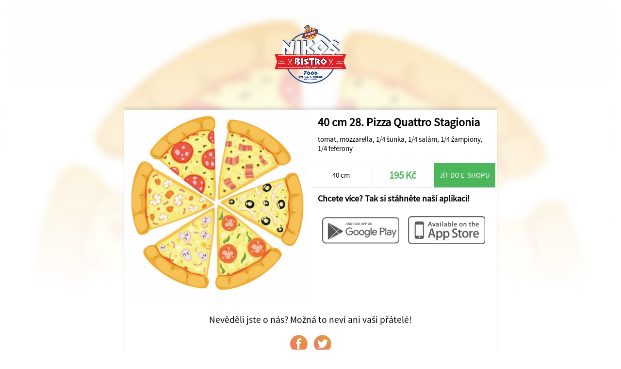

--- FILE ---
content_type: text/html; charset=UTF-8
request_url: https://www.bistronikos.cz/share/257/Bistro+Nikos/83862/40+cm-28.+Pizza+Quattro+Stagionia
body_size: 1145
content:
<!DOCTYPE html>
<html>
<head>
	<title>Bistro Nikos</title>
	<meta http-equiv="content-type" content="text/html;charset=utf-8" />
	<meta name="viewport" content="width=device-width, initial-scale=1.0, user-scalable=no">
	
	<link rel="stylesheet" type="text/css" href="/ui/app/a202311/css/templates/default/app.css" />
	<link rel="stylesheet" type="text/css" href="/ui/app/a202311/css/templates/default/base_theme.css" />
	<link rel="stylesheet" type="text/css" href="/user-data/factories/257/style_diff.css" />
	
	<link rel="shortcut icon" href="/user-data/factories/257/imgs/favicon.ico">
	<link rel="shortcut icon" href="/user-data/factories/257/imgs/favicon.ico" type="/x-icon image" />
			
	<meta property="og:image:width" content="1024" />
	<meta property="og:image:height" content="1024" />
	<meta property="og:image" content="https://cdn.objedname.eu/user-data/factories/257/imgs/items/61978.png" />
	<meta property="og:title" content="40 cm 28. Pizza Quattro Stagionia" />
	<meta property="og:description" content="tomat, mozzarella, 1/4 šunka, 1/4 salám, 1/4 žampiony, 1/4 feferony" />
	<meta property="og:type" content="website" />
	<meta property="og:url" content="https://objedname.eu/share/257/Bistro+Nikos/83862/40+cm-28.+Pizza+Quattro+Stagionia" />
</head>
	
<style>

	body {
		background-color: #FFFFFF;
	}
	
</style>

<body>
	
	<div class="item-bg-image">
		<img src="https://cdn.objedname.eu/user-data/factories/257/imgs/items/61978.png" title="40 cm 28. Pizza Quattro Stagionia" />
	</div>
	<div class="company-logo">
		<img src="https://cdn.objedname.eu/user-data/factories/257/imgs/logo/logo_hor_color.png" width="100%" title="Bistro Nikos" />
	</div>
	<div class="item-social">
		<div class="item-content">
			<div class="item-photo-content" style="background-image: url('https://cdn.objedname.eu/user-data/factories/257/imgs/items/61978.png');">
				<div class="stickers-content">
											
					
											
										
										
										
						
					
									</div>
			</div>
			<div class="item-title">
				<h4>40 cm 28. Pizza Quattro Stagionia</h4>
				<div class="item-info-desc">
					<p>tomat, mozzarella, 1/4 šunka, 1/4 salám, 1/4 žampiony, 1/4 feferony</p>
				</div>
			</div>
			<div class="item-info-panel">
				<div class="item-info-btn">
					40 cm				</div>
				<div class="item-info-btn inked">
					<h4>195 Kč</h4>
				</div>
									<a href="https://www.bistronikos.cz/#home" class="item-eshop-btn">Jít do e-shopu</a>
									<div class="cleaner"></div>
			</div>
			<div class="item-qr-box">
				<div class="item-qr-title"><h4>Chcete více? Tak si stáhněte naší aplikaci!</h4></div>
				<div class="item-qr item-qr-m25">
					<a href="https://play.google.com/store/apps/details?id=com.objedname.pizzakebabraffaelo"><img src="/ui/system/icons/gray/google_play.png" title="Stáhnout na GooglePlay" /></a>
				</div>
				<div class="item-qr item-qr-m25">
					<a href="https://apps.apple.com/us/app/pizza-a-kebab-raffaelo/id1594352285"><img src="/ui/system/icons/gray/app_store.png" title="Stáhnout na AppStore" /></a>
				</div>
				<div class="cleaner"></div>				
			</div>
		</div>
		
		<div class="cleaner"></div>
		
		<div class="social-box">
			<span>Nevěděli jste o nás? Možná to neví ani vaši přátelé!</span>
			<a target="_blank" href="https://www.facebook.com/sharer/sharer.php?u=https://objedname.eu/share/257/Bistro+Nikos/83862/40+cm-28.+Pizza+Quattro+Stagionia" class="social-btn"><div class="social-btn-img facebook-icon"></div></a>
			<a target="_blank" href="https://twitter.com/intent/tweet?source=https://objedname.eu/share/257/Bistro+Nikos/83862/40+cm-28.+Pizza+Quattro+Stagionia&amp;text=https://objedname.eu/share/257/Bistro+Nikos/83862/40+cm-28.+Pizza+Quattro+Stagionia" class="social-btn"><div class="social-btn-img twitter-icon"></div></a>
		</div>
		
	</div>
</body>

</html>


--- FILE ---
content_type: text/css
request_url: https://www.bistronikos.cz/ui/app/a202311/css/templates/default/base_theme.css
body_size: 7081
content:
/* CSS Document */
/*
Atlantis
╔═══╦╗░░░░░░░╔╗░░░░░░░░░░░░╔═══╦═══╦═══╗
║╔═╗║║░╔╗░░░░║║░░░░░░░░░░░░║╔═╗║╔═╗║╔═╗║
║║░║║╚═╬╬══╦═╝╠═╗╔══╦╗╔╦══╗║║░╚╣╚══╣╚══╗
║║░║║╔╗╠╣║═╣╔╗║╔╗╣╔╗║╚╝║║═╣║║░╔╬══╗╠══╗║
║╚═╝║╚╝║║║═╣╚╝║║║║╔╗║║║║║═╣║╚═╝║╚═╝║╚═╝║
╚═══╩══╣╠══╩══╩╝╚╩╝╚╩╩╩╩══╝╚═══╩═══╩═══╝
░░░░░░╔╝║░░░░░░░░░░░░░░░░░░░░░░░░░░░░░░░
░░░░░░╚═╝░░░░░░░░░░░░░░░░░░░░░░░░░░░░░░░

White = #FFFFFF
Dark White = #EAEAEA
Light Gray = #676767
Gray = #313030
Darker Gray = #2C2C2C
Dark Gray = #212121
Orange = #D9A239
Red = #B84C4C = (184,76,76)
Green = (75,183,90)
Green = #4BB75A
Blue = #52A5BB
Blue = (82,165,187)
Yellow = (167,183,70)
Black = (0,0,0);
Black = #000000;

Images
------
gray
green
red
blue
white

Other
------
Gradient = from: #F56E68 to: #DBA43B

*/

body {
	background-color: #EAEAEA;
}

/********************* INPUT STYLES ******************/
input, textarea, select {
	color: #676767;
	border-bottom: 1px solid rgba(0,0,0,0.1);
}
input:focus, textarea:focus, select:focus {
	outline: 0;
	border-bottom: 1px solid rgba(0,0,0,0.3);
}
input[type="submit"], input[type="button"] {
	color: #FFFFFF;
}
input[type="text"], input[type="password"], input[type="number"], input[type="email"], select, input[type="tel"], textarea, input[type="date"], input[type="time"] {
	background-color: transparent;
}
input:focus::-webkit-input-placeholder { color:transparent; } input:focus:-moz-placeholder { color:transparent; } /* FF 4-18 */ input:focus::-moz-placeholder { color:transparent; } /* FF 19+ */ input:focus:-ms-input-placeholder { color:transparent; } /* IE 10+ */
textarea:focus::-webkit-input-placeholder { color:transparent; } textarea:focus:-moz-placeholder { color:transparent; } /* FF 4-18 */ textarea:focus::-moz-placeholder { color:transparent; } /* FF 19+ */ textarea:focus:-ms-input-placeholder { color:transparent; } /* IE 10+ */
#timepicker {
    border-bottom: 1px solid rgba(0,0,0,0.1);
}

a {
	color: #D9A239;
}
a.btn-href, .btn {
	color: #FFFFFF;
}
.gradient-btn, label.tutorial-top.active, .swiper-pagination-bullet-active, .social-btn, .product-delete-btn, .review-content-reply, .review-user-img, li.menu-btn:hover, .swiper-pagination-bullet-active, .swiper-pagination-bullet:hover, .menu-content-logo, .reservation-selected, .js-cart-action-container button, .sticker-timed, .item-sale-date, footer, .cupons-btn {
	background-image: -webkit-linear-gradient(top, #F56E68, #DBA43B);
	background-image: -moz-linear-gradient(top, #F56E68, #DBA43B);
	background-image: -ms-linear-gradient(top, #F56E68, #DBA43B);
	background-image: -o-linear-gradient(top, #F56E68, #DBA43B);
	background-image: linear-gradient(to top right, #F56E68, #DBA43B);
}
.body-container {
	color: #676767;
}
button.menu-hide-btn {
	background-color: transparent;
	background-image: url('/ui/system/icons/white/delete.svg');
}
ul.menu {
	background-color: #313030;
}
.menu-content {
	color: #EAEAEA;
}
.menu-content-logo {
}
.menu-content-logo::after {
    background: -webkit-linear-gradient(rgba(0,0,0,0.0) 0%, rgba(0,0,0,0.6) 100%);
    background: linear-gradient(rgba(0,0,0,0.0) 0%, rgba(0,0,0,0.6) 100%);
}
button.toppanel-btn {
	background-image: url('/ui/system/icons/gray/menu_list.svg');
}
.toppanel, .multi-toppanel {
	background-color: rgba(255,255,255,0.9);
	border-bottom: 1px solid #EAEAEA;
}
/*IPHONE X and more display FIX*/
.toppanel::before {
	background-color: #FFFFFF;
}
li.menu-btn {
	border-left: 1vw solid #212121;
	color: #FFFFFF;
}
.menu-btn.selected {
	border-left: 1vw solid #D9A239;
	background-color: #2C2C2C;
}
.menu-btn.account {
}
.cookies-box {
	background-color: rgba(255,255,255,0.9);
}
.cookies-box label {
	color: #313030;
}
.cookies-box button {
	color: #FFFFFF;
}
.goog-te-gadget .goog-te-combo {
	color: #676767;
}
.food-type-button {
	border-right: 1px solid #EAEAEA;
	background-color: #FFFFFF;
}
.food-type-button.active {
	background-color: #EAEAEA;
}
.swiper-pagination-bullet {
	border: 0.5vw solid #FFFFFF;
}
.swiper-pagination-bullet-active {
}
.ingredient-type-cheese {
	background-image: url('/ui/system/icons/gray/cheese.svg');
}
.ingredient-type-meat {
	background-image: url('/ui/system/icons/gray/meat.svg');
}
.ingredient-type-vegetables {
	background-image: url('/ui/system/icons/gray/vegetable.svg');
}
.ingredient-type-others {
	background-image: url('/ui/system/icons/gray/attachments.svg');
}
.ingredient-type-fruits, .ingredient-type-fruit {
	background-image: url('/ui/system/icons/gray/fruits.svg');
}
.ingredient-type-spices {
	background-image: url('/ui/system/icons/gray/attachments.svg');
}
.ingredient-type-base, .ingredient-type-pizza-base {
	background-image: url('/ui/system/icons/gray/base.svg');
}
.ingredient-type-sauces {
	background-image: url('/ui/system/icons/gray/attachments.svg');
}
.ingredient-type-fish {
	background-image: url('/ui/system/icons/gray/fish.svg');
}

/*************************************************************** ICONS ********************************************************/

.arrow-left, .arrow-left-icon {
	background-image: url('/ui/system/icons/white/arrow_left.svg');
}
.arrow-right, .multiapp-link-btn {
	background-image: url('/ui/system/icons/white/arrow_right.svg');
}
.arrow-up, .arrow-up-icon {
	background-image: url('/ui/system/icons/white/arrow_up.svg');
}
.item-taste-btn-icon {
	background-image: url('/ui/system/icons/white/arrow_right.svg');
}
.arrow-up-type {
	background-image: url('/ui/system/icons/gray/arrow_bottom.svg');
}
.change-btn.arrow-up-icon, .change-btn.arrow-up, .extend-qantity-btn.arrow-up-icon {
	background-image: url('/ui/system/icons/green/arrow_up.svg');
}
.arrow-down, .arrow-down-icon {
	background-image: url('/ui/system/icons/white/arrow_bottom.svg');
}
.change-btn.arrow-down-icon, .change-btn.arrow-down, .extend-qantity-btn.arrow-down-icon {
	background-image: url('/ui/system/icons/red/arrow_bottom.svg');
}
.reservation-cal-arrow.arrow-down {
	background-image: url('/ui/system/icons/gray/arrow_bottom.svg');
}
.reservation-cal-arrow.arrow-up {
	background-image: url('/ui/system/icons/gray/arrow_up.svg');
}
.star-icon {
	background-image: url('/ui/system/icons/white/star.svg');
}
.heart-icon {
	background-image: url('/ui/system/icons/white/heart.svg');
}
.heart-icon.active {
	background-image: url('/ui/system/icons/white/heart_active.svg');
}
.favorite-item-btn.heart-icon {
	background-image: url('/ui/system/icons/gray/heart.svg');
}
.favorite-item-btn.heart-icon-active {
	background-image: url('/ui/system/icons/gray/heart_active.svg');
}
.photo-icon {
	background-image: url('/ui/system/icons/white/photo.svg');
}
.people-icon {
	background-image: url('/ui/system/icons/gray/training.svg');
}
.movie-icon {
	background-image: url('/ui/system/icons/white/movie.svg');
}
.pointer-icon {
	background-image: url('/ui/system/icons/white/pointer.svg');
}
.calendar-icon {
	background-image: url('/ui/system/icons/gray/calendar.svg');
}
.time-icon {
	background-image: url('/ui/system/icons/gray/time.svg');
}
input.pointer-icon {
	background-image: url('/ui/system/icons/gray/pointer.svg');
}
.customer-icon {
	background-image: url('/ui/system/icons/white/customer.svg');
}
.house-icon {
	background-image: url('/ui/system/icons/white/house.svg');
}
.multiapp-icon {
	background-image: url('/ui/system/icons/gray/pointer.svg');
}
.cart-icon {
	background-image: url('/ui/system/icons/white/cart.svg');
}
.offer-icon {
	background-image: url('/ui/system/icons/white/offer.svg');
}
.delete-icon {
	background-image: url('/ui/system/icons/white/delete.svg');
}
.facebook-icon {
	background-image: url('/ui/system/icons/white/facebook.svg');
}
.instagram-icon {
	background-image: url('/ui/system/icons/white/instagram.svg');
}
.twitter-icon {
	background-image: url('/ui/system/icons/white/twitter.svg');
}
.repeat-icon {
	background-image: url('/ui/system/icons/white/repeat_arrow.svg');
}
.magnify-icon, .item-buy-btn-icon {
	background-image: url('/ui/system/icons/white/magnify.svg');
}
.search-box .magnify-icon {
	background-image: url('/ui/system/icons/gray/magnify.svg');
}
.salad-icon {
	background-image: url('/ui/system/icons/white/salad.svg');
}
.wheat-icon {
	background-image: url('/ui/system/icons/white/wheat.svg');
}
.item-detail-label.wheat-icon {
	background-image: url('/ui/system/icons/gray/wheat.svg');
}
.menulist-icon {
	background-image: url('/ui/system/icons/white/menu_list.svg');
}
.all-icon {
	background-image: url('/ui/system/icons/white/food_all.svg');
}
.pizza-icon {
	background-image: url('/ui/system/icons/white/pizza.svg');
}
.pencil-icon {
	background-image: url('/ui/system/icons/gray/pencil.svg');
}
.item-info-btn select.pencil-icon {
	background-image: url('/ui/system/icons/gray/pencil.svg');
}
.package-icon {
	background-image: url('/ui/system/icons/white/package.svg');
}
.item-detail-label.package-icon {
	background-image: url('/ui/system/icons/gray/package.svg');
}
.food-icon {
	background-image: url('/ui/system/icons/white/salad.svg');
}
.attachments-icon {
	background-image: url('/ui/system/icons/white/vegetable.svg');
}
.drinks-icon {
	background-image: url('/ui/system/icons/white/vegetable.svg');
}
.burger-icon {
	background-image: url('/ui/system/icons/white/burger.svg');
}
.gnocchi-icon {
	background-image: url('/ui/system/icons/white/burger.svg');
}
.meat-icon {
	background-image: url('/ui/system/icons/white/burger.svg');
}
.email-icon {
	background-image: url('/ui/system/icons/white/email.svg');
}
input.email-icon {
	background-image: url('/ui/system/icons/gray/email.svg');
}
.customer-icon {
	background-image: url('/ui/system/icons/white/customer.svg');
}
.bottom-btn.customer-icon, input.customer-icon {
	background-image: url('/ui/system/icons/gray/customer.svg');
}
.mobile-icon {
	background-image: url('/ui/system/icons/white/mobile.svg');
}
input.mobile-icon {
	background-image: url('/ui/system/icons/gray/mobile.svg');
}
.delivery-icon-factory .transport-icon {
	background-image: url('/ui/system/icons/gray/pointer.svg');
}
.delivery-icon-address .transport-icon {
	background-image: url('/ui/system/icons/gray/transport.svg');
}
.delivery-icon-address_gift .transport-icon {
	background-image: url('/ui/system/icons/gray/gift.svg');
}
.gift-icon {
	background-image: url('/ui/system/icons/white/gift.svg');
}
.card-icon {
	background-image: url('/ui/system/icons/white/credit_card.svg');
}
.points-icon {
	background-image: url('/ui/system/icons/white/points.svg');
}
.cash-icon {
	background-image: url('/ui/system/icons/white/cash.svg');
}
.payment-icon-card .cash-icon {
	background-image: url('/ui/system/icons/gray/credit_card.svg');
}
.payment-icon-cash .cash-icon {
	background-image: url('/ui/system/icons/gray/cash.svg');
}
.payment-icon-bonus_points .cash-icon {
	background-image: url('/ui/system/icons/gray/points.svg');
}
.payment-icon-gate .cash-icon {
	background-image: url('/ui/system/icons/gray/credit_card.svg');
}
.payment-icon-cash_factory .cash-icon {
	background-image: url('/ui/system/icons/gray/cash.svg');
}
.orders-icon {
	background-image: url('/ui/system/icons/white/orders.svg');
}
.bottom-btn.orders-icon {
	background-image: url('/ui/system/icons/gray/orders.svg');
}
.weight-icon {
	background-image: url('/ui/system/icons/white/weight.svg');
}
.item-detail-label.weight-icon {
	background-image: url('/ui/system/icons/gray/weight.svg');
}
.info-icon {
	background-image: url('/ui/system/icons/white/information.svg');
}
.item-detail-label.info-icon {
	background-image: url('/ui/system/icons/gray/information.svg');
}
.plus-icon, .change-btn.arrow-up-icon, .change-btn.arrow-up, .extend-qantity-btn.arrow-up-icon {
	background-image: url('/ui/system/icons/green/plus.svg');
}
.recomend-product-icon.plus-icon {
	background-image: url('/ui/system/icons/white/plus.svg');
}
.minus-icon, .change-btn.arrow-down-icon, .change-btn.arrow-down, .extend-qantity-btn.arrow-down-icon {
	background-image: url('/ui/system/icons/red/minus.svg');
}
.fire-icon {
	background-image: url('/ui/system/icons/white/fire.svg');
}
.new-title.fire-icon {
	background-image: url('/ui/system/icons/orange/fire.svg');
}
.news-title.fire-icon {
	background-image: url('/ui/system/icons/orange/fire.svg');
}
.notf-success {
	color: #4BB75A;
	background-image: url('/ui/system/icons/green/success.svg');
}
.notf-info, .notf-inform {
	color: #4F4F4F;
	background-image: url('/ui/system/icons/blue/information.svg');
}
.notf-wrong {
	color: #B84C4C;
	background-image: url('/ui/system/icons/red/wrong.svg');
}
.cheese-icon {
	background-image: url('/ui/system/icons/white/cheese.svg');
}
.multiapp_flag_food_distribution {
	background-image: url('/ui/system/icons/white/food_distribution.svg');
}
.multiapp_flag_restaurant {
	background-image: url('/ui/system/icons/white/restaurant.svg');
}
.multiapp_flag_pizzery {
	background-image: url('/ui/system/icons/white/pizzery.svg');
}
.multiapp_flag_daily_menu {
	background-image: url('/ui/system/icons/white/daily_menu.svg');
}
.multiapp_flag_coffe_bar {
	background-image: url('/ui/system/icons/white/coffe_bar.svg');
}
.multiapp_flag_night_club {
	background-image: url('/ui/system/icons/white/night_club.svg');
}
.multiapp_flag_disco {
	background-image: url('/ui/system/icons/white/disco.svg');
}
.multiapp_flag_accommodation {
	background-image: url('/ui/system/icons/white/house.svg');
}
.multiapp_flag_saloon {
	background-image: url('/ui/system/icons/white/saloon.svg');
}
.multiapp_flag_training {
	background-image: url('/ui/system/icons/white/training.svg');
}
.multiapp_flag_wedding {
	background-image: url('/ui/system/icons/white/wedding.svg');
}
.multiapp_flag_birthday {
	background-image: url('/ui/system/icons/white/birthday.svg');
}
.multiapp_flag_bowling {
	background-image: url('/ui/system/icons/white/bowling.svg');
}
.multiapp_flag_beer_pub {
	background-image: url('/ui/system/icons/white/beer_pub.svg');
}
.multiapp_flag_casino {
	background-image: url('/ui/system/icons/white/casino.svg');
}
.multiapp_flag_squash {
	background-image: url('/ui/system/icons/white/squash.svg');
}
.multiapp_flag_tenis {
	background-image: url('/ui/system/icons/white/tenis.svg');
}
.multiapp_flag_snooker {
	background-image: url('/ui/system/icons/white/snooker.svg');
}
.multiapp_flag_billiard {
	background-image: url('/ui/system/icons/white/snooker.svg');
}
.multiapp_flag_pool {
	background-image: url('/ui/system/icons/white/pool.svg');
}
.reservation-icon-tables_form {
	background-image: url('/ui/system/icons/white/table.svg');
}
.reservation-icon-rooms_form {
	background-image: url('/ui/system/icons/white/calendar.svg');
}
.reservation-icon-bowling_form {
	background-image: url('/ui/system/icons/white/bowling.svg');
}
.terms-icon {
	background-image: url('/ui/system/icons/white/terms.svg');
}
.reservation-header-tables_form {
	background-image: url(/ui/system/images/photos/app_reservation_table.jpg);
}
.reservation-header-rooms_form {
	background-image: url(/ui/system/images/photos/app_reservation_hotel.jpg);
}
.reservation-header-bowling_form {
	background-image: url(/ui/system/images/photos/app_reservation_bowling.jpg);
}
.reservation-header-squash_form {
	background-image: url(/ui/system/images/photos/app_reservation_squash.jpg);
}
.bonus-points-icon {
	background-image: url('/ui/system/icons/gray/wallet.svg');
}
.coupon-icon {
	background-image: url('/ui/system/icons/gray/cupons.svg');
}

/* STATE */
.cs-flag {
	background-image: url('/ui/system/icons/flags/czech.svg');
}
.en-flag {
	background-image: url('/ui/system/icons/flags/english.svg');
}
.de-flag {
	background-image: url('/ui/system/icons/flags/germany.svg');
}
.us-flag {
	background-image: url('/ui/system/icons/flags/english.svg');
}

/*ACCEPTED PAYMENT*/
.mastercard-accepted-payment {
	background-image: url('/ui/system/icons/white/mastercard-accepted-payment.png');
}
.visa-accepted-payment {
	background-image: url('/ui/system/icons/white/visa-accepted-payment.png');
}
.gpwebpay-accepted-payment {
	background-image: url('/ui/system/icons/white/gpwebpay-accepted-payment.png');
}
.maestro-accepted-payment {
	background-image: url('/ui/system/icons/white/maestro-accepted-payment.png');
}
.b-payment-accepted-payment {
	background-image: url('/ui/system/icons/white/b-payment-accepted-payment.png');
}
.gopay-accepted-payment {
	background-image: url('/ui/system/icons/white/gopay-accepted-payment.png');
}

.ticket-restaurant-accepted-payment {
	background-image: url('/ui/system/icons/white/ticket-restaurant-accepted-payment.png');
}
.nase-stravenka-accepted-payment {
	background-image: url('/ui/system/icons/white/nase-stravenka-accepted-payment.png');
}
.edenred-accepted-payment {
	background-image: url('/ui/system/icons/white/edenred-accepted-payment.png');
}
.sodexo-accepted-payment {
	background-image: url('/ui/system/icons/white/sodexo-accepted-payment.png');
}
.up-accepted-payment, .edenred-accepted-payment {
	background-image: url('/ui/system/icons/white/up-accepted-payment.png');
}

/**************************** ORDERS-ICONS ***************************************/
.order-tracking-new .order-tracking-icon {
	background-image: url(/ui/system/icons/gray/order_new.svg);
}
.order-tracking-new h3 {
	color: #676767;
}
.order-tracking-cancelled .order-tracking-icon {
	background-image: url(/ui/system/icons/red/order_cancelled.svg);
}
.order-tracking-cancelled h3 {
	color: #B84C4C;
}
.order-tracking-confirmed .order-tracking-icon {
	background-image: url(/ui/system/icons/green/order_confirmed.svg);
}
.order-tracking-confirmed h3, .order-tracking-delivered h3, .order-tracking-indelivery h3 {
	color: #4BB75A;
}
.order-tracking-delivered .order-tracking-icon {
	background-image: url(/ui/system/icons/green/order_delivered.svg);
}
.order-tracking-indelivery .order-tracking-icon {
	background-image: url(/ui/system/icons/green/order_on_way.svg);
}

/************************************************************** ITEM *******************************************************/

.product, .item {
	background-color: #FFFFFF;
}
.items-title p {
    border-bottom: 1px solid rgba(0, 0, 0, 0.3);
}
.home-list-view .product:nth-child(even), .home-list-view .item:nth-child(even) {
	background-color: #EAEAEA;
	border-bottom: 1px solid rgba(0,0,0,0.10);
}
.home-list-view .item-info-panel {
	background-color: transparent;
}
.item-photo-content-bottom {
	color: #FFFFFF;
	background: -webkit-linear-gradient(transparent 0%, rgba(0,0,0,0.5) 100%);
    background: linear-gradient(transparent 0%, rgba(0,0,0,0.5) 100%);
}
.item-photo-content-bottom h4 {
	color: #FFFFFF;
}
.item-photo-content-bottom p {
	color: #FFFFFF;
}
/*.item-photo-content::after {
    background: -webkit-linear-gradient(transparent 0%, rgba(0,0,0,0.5) 100%);
    background: linear-gradient(transparent 0%, rgba(0,0,0,0.5) 100%);
}*/
.sticker-red {
	background-color: rgba(184,76,76,0.8);
	color: #FFFFFF;
}
.sticker-green {
	background-color: rgba(75,183,90,0.8);
	color: #FFFFFF;
}
.sticker-blue {
	background-color: rgba(82,165,187,0.8);
	color: #FFFFFF;
}
.sticker-yellow {
	background-color: rgba(167,183,70,0.8);
	color: #FFFFFF;
}
.sticker-timed {
	color: #FFFFFF;
}
.sticker-custom {
	color: #FFFFFF;
}
.item-info-btn {
	border-right: 1px solid #EAEAEA;
}
.item-info-btn h4 {
	color: #4BB75A;
}
.item-info-btn select {
	background-color: transparent;
}
.review-star {
	background-image: url('/ui/system/icons/gray/star.svg');
}
.review-star.active {
	background-image: url('/ui/system/icons/green/star_active.svg');
}
.stars-write-review .review-stars-1, .stars-write-review .review-stars-2, .stars-write-review .review-stars-3, .stars-write-review .review-stars-4, .stars-write-review .review-stars-5 {
	background-image: url('/ui/system/icons/gray/star.svg');
}
.stars-write-review .review-stars-1.active, .stars-write-review .review-stars-2.active, .stars-write-review .review-stars-3.active, .stars-write-review .review-stars-4.active, .stars-write-review .review-stars-5.active {
	background-image: url('/ui/system/icons/green/star_active.svg');
}
.item-buy-btn {
}
.item-buy-now-icon {
	background-image: url('/ui/system/icons/green/cart.svg');
}
.item-taste-box {
	border-top: 1px solid #EAEAEA;
}
.item-taste-box p {
	color: #676767;
}
.js-toggle-list-view {
	background-image: url('/ui/system/icons/gray/menu_list.svg');
}
.home-list-view .item-photo-content-bottom h4, .daily-menu-active .item-photo-content-bottom h4 {
	color: #D9A239;
}
.home-list-view .item-photo-content-bottom p, .daily-menu-active .item-photo-content-bottom p {
	color: #676767;
}
.calculator-icon {
	background-image: url('/ui/system/icons/gray/calculator.svg');
}
.item-sale-date {
	color: #FFFFFF;
}
.daily-menu-day {
	color: #D9A239;
}
.item[data-food-type="food_daily_menu"] .item-photo-content-bottom h4 {
	color: #D9A239;
}
.item[data-food-type="food_daily_menu"] .item-photo-content-bottom p {
	color: #676767;
}

/************************************************ ENHANCEMENT BOX **************************************************/
.overlay-enhancement-box {
	background-color: rgba(0,0,0,0.6);
}
.overlay-enhancement-content {
	background-color: #FFFFFF;
}
.overlay-enhancement-box .cart-bottom-btns {
	background-color: #FFFFFF;
}
.enhancement-header {
	background-image: url('/ui/system/images/photos/enhancement_bg.jpg');
}
.overlay-enhancement-content .delete-btn, .delete-btn {
	color: #FFFFFF;
}

/******************************************************** ITEM - DETAIL *****************************************************/

.product-detail {
	background-color: #FFFFFF;
}
.item-detail-photo-content::after {
    background: -webkit-linear-gradient(transparent 0%, rgba(0,0,0,0.3) 100%);
    background: linear-gradient(transparent 0%, rgba(0,0,0,0.3) 100%);
}
.item-detail-photo-content h4 {
	color: #FFFFFF;
}
button.favorite {
	background-color: transparent;
}
.item-detail-desc-box {
	border-top: 1px solid #EAEAEA;
}
.alergen-type {
	border: 0.4vw solid #676767;
}
.add-cart-quantity {
}
input[type="button"].add-to-cart {
	color: #FFFFFF;
	background-color: #4BB75A;
}
input[type="button"].add-to-cart-unavailable {
	color: #FFFFFF;
	background-color: #676767;
}
.social-btn {
}

/**************************************************** ITEM - RESERVATION ************************************************/
.reservation-hashtag-box span {
	background-color: #D9A239;
	color: #FFFFFF;
}
.reservation-cal-days-column {
	border-right: 1px solid #EAEAEA;
}
.reservation-free {
	background-color: #EAEAEA;
}
.reservation-denied {
	background-color: #B84C4C;
	color: #FFFFFF;
}
.reservation-selected {
	color: #FFFFFF;
}

.reservation-header-tables_form::before, .reservation-header-rooms_form::before, .reservation-header-bowling_form::before, .reservation-header-squash_form::before {
	background: -webkit-linear-gradient(rgba(255,255,255,0.0) 0%, rgba(255,255,255,0.9) 100%);
    background: linear-gradient(rgba(255,255,255,0.0) 0%, rgba(255,255,255,0.9) 100%);
}


/********************************************************* BOTTOM PANEL ******************************************************/

.bottom-panel, .bottom-reservation-panel, .bottom-btn-cart {
	background-color: rgba(255,255,255,0.9);
}
.bottom-btn h4 {
	color: #D9A239;
}
.bottom-btn-cart {
	background-image: url('/ui/system/icons/orange/cart_line.svg');
}
.bottom-btn-cart.empty {
	background-image: url('/ui/system/icons/gray/cart_line.svg');
}
.bottom-btn-cart h4 {
	color: #D9A239;
}
.bottom-btn-cart.empty h4 {
	color: #676767;
}
.bottom-btn-reservation {
	background-color: #FFFFFF;
	background-image: url('/ui/system/icons/orange/calendar.svg');
}
.favorite-food {
	background-image: url('/ui/system/icons/gray/heart.svg');
}
.favorite-food:hover {
	background-image: url('/ui/system/icons/gray/heart_active.svg');
}
.last-orders {
	background-image: url('/ui/system/icons/gray/last_orders.svg');
}
.account {
	background-image: url('/ui/system/icons/gray/user.svg');
}
.points {
}

/************************************************************ LOGIN ********************************************************/

.login-wrapper::after {
	background-image: -webkit-linear-gradient(rgba(255, 255, 255, 0.4) 0%, rgba(255, 255, 255, 1) 100%);
	background-image: linear-gradient(rgba(255, 255, 255, 0.4) 0%, rgba(255, 255, 255, 1) 100%);
}
.login-image {
	background-image: url('/ui/system/images/photos/login_screen.jpg');
}
.account-image {
	background-image: url('/ui/system/images/photos/account_screen.jpg');
}

/************************************************************ MAP ********************************************************/

.map-info-box {
	background-color: #EAEAEA;
}
.map-content-title {
    background: -webkit-linear-gradient(transparent 0%, rgba(0,0,0,0.5) 100%);
    background: linear-gradient(transparent 0%, rgba(0,0,0,0.5) 100%);
}
.map-content-title h4 {
	color: #FFFFFF;
}
.map-bottom-panel {
	background-color: #FFFFFF;
}
.map-bottom-panel input[type="submit"] {
	color: #FFFFFF;
}

/************************************************************ KONTAKT ********************************************************/

.call-button-content {
}
.call-button {
	color: #FFFFFF;
}
.open-hours-box {
	border-top: 1px solid #EAEAEA;
	border-bottom: 1px solid #EAEAEA;
}
.open-hours-content {
	border-top: 1px solid #EAEAEA;
	background-color: #FFFFFF;
}
.open-hours-D {
	border-right: 1px solid #EAEAEA;
}
.contact-form-content  {
	background-color: #FFFFFF;
}
.contact-form-content textarea {
	background-color: transparent;
}
.contact-form-content input[type="submit"] {
	color: #FFFFFF;
}
.contact-form-content input[type="text"], .contact-form-content input[type="password"], .contact-form-content input[type="number"], .contact-form-content input[type="email"], .contact-form-content input[type="tel"] {
	background-color: transparent;
}
#legend {
	background: rgba(255,255,255,0.8);
}

/************************************************************* GALLERY *******************************************************/

.gallery-content::after {
    background: -webkit-linear-gradient(transparent 0%, rgba(0,0,0,0.5) 100%);
    background: linear-gradient(transparent 0%, rgba(0,0,0,0.5) 100%);
}
.gallery-date {
	color: #FFFFFF;
}
.gallery-bottom-content {
	color: #FFFFFF;
}
.gallery-bottom-content h4 {
	
}
.gallery-photo-detail::after {
    background: -webkit-linear-gradient(transparent 0%, rgba(0,0,0,0.5) 100%);
    background: linear-gradient(transparent 0%, rgba(0,0,0,0.5) 100%);
}
.gallery-name-title {
	color: #FFFFFF;
}

/**************************************************************** ACCOUNT **********************************************************/

.account-info-circle {
	border: 1vw solid #FFFFFF;
	color: #FFFFFF;
}
.account-form-box [type="submit"] {
	color: #FFFFFF;
}

/**************************************************************** NEWS **********************************************************/

.new-content {
	background-color: rgba(255,255,255,0.9);
}
a.new-content {
	color: #676767;
}
.new-title {
	color: #D9A239;
}
.news-content {
	background-color: #FFFFFF;
	color: #676767;
}
.news-title {
	color: #D9A239;
}

/************************************************************ NOTIFICATION ********************************************************/

.notification-box {
	background-color: rgba(255,255,255,0.9);
}
.appStatusMessage, .appDeliveryTimeMessage {
	background-color: rgba(184,76,76,0.9);
}
.appStatusMessage span, .appDeliveryTimeMessage span {
	color: #FFFFFF;
}

/************************************************************ CART ********************************************************/

.cart-sum {
	background-color: #FFFFFF;
}
.cart-bonus .cart-col-name, .cart-bonus .cart-col-value {
	color: #4BB75A;
}
.cart-bottom-btns {
	border-top: 1px solid #EAEAEA;
	border-bottom: 1px solid #EAEAEA;
}
.cart-back-btn a {
	color: #4F4F4F;
}
.cart-pay-btn a {
	color: #FFFFFF;
	background-color: #4BB75A;
}
.extended-menu-taste {
}
.extended-price {
	/*color: #4BB75A;*/
}
.product-delete-btn {
}
.cart-inform-column h4, .cart-inform-column p {
	color: #676767;
}
.extended-menu-taste {
	border-top: 1px solid #EAEAEA;
	border-bottom: 1px solid #EAEAEA;
}
.extended-menu-taste .ingredient-type-button.active {
	background-color: #EAEAEA;
}
.ing-plus {
	color: #4BB75A;
}
.ing-minus {
	color: #B84C4C;
}
.js-cart-action-container button {
	color: #FFFFFF;
}
.address-error-box {
	background-color: #FFFFFF;
}
.address-error-box.address-error {
	color: #FFFFFF;
	background-color: #B84C4C;
}
.bonus-points-controller {
	background-color: #FFFFFF;
}
.bonus-points-value {
	color: #4BB75A;
}
.package-item-cart {
	background-image: url('/ui/system/icons/gray/package.svg');
}
.online-payment-content a {
  background-color: #51B84B;
  color: #FFFFFF;
}
/************************ CUPONS ********************************/
.actions-container .cart-price-column.coupon-cart {
	background-image: url('/ui/system/icons/gray/cupons.svg');
}
.actions-container .cart-price-column.cart-bonus {
	background-image: url('/ui/system/icons/gray/star.svg');
}
.actions-container .cart-price-column.coupon-cart, .actions-container .cart-price-column.cart-bonus {
	background-color: #F7FFD4;
	border-top: 1px solid rgba(0,0,0,0.1);
	border-bottom: 1px solid rgba(0,0,0,0.1);
}
.actions-container .cart-bonus .cart-col-name, .actions-container .cart-bonus .cart-col-value {
    color: #676767;
}
.set-coupon-btn, input[type="submit"].set-coupon-btn, input[type="button"].set-coupon-btn, button.set-coupon-btn {
	background-color: #4BB75A;
	color: #FFFFFF;
}
.coupon-delete-btn {
	background-color: #B84C4C;
	background-image: url("/ui/system/icons/white/delete.svg");
}


/*********************** WHISPERER **********************************/
.ui-autocomplete {
	background-color: #FFFFFF;
	border-color: #CCCCCC;
	border-color: rgba(0, 0, 0, 0.2);
	-webkit-box-shadow: 0 5px 10px rgba(0, 0, 0, 0.2);
	-moz-box-shadow: 0 5px 10px rgba(0, 0, 0, 0.2);
	box-shadow: 0 5px 10px rgba(0, 0, 0, 0.2);
}
.ui-state-hover,
.ui-state-active {
	background-color: rgba(0,0,0,0.1);
}

/******************************************************** TRANSPORT&PAY ****************************************************/

.select-content-box {
	background-color: #FFFFFF;
}
.select-content:nth-child(even) {
	background-color: rgba(0,0,0,0.1);
}
.configurator-layout .select-content:nth-child(even) {
	background-color: rgba(0,0,0,0.0);
}
.select-btn-img {
	background-image: url('/ui/system/icons/white/plus.svg');
}

/************************************************************ REVIEWS ********************************************************/

.review-content-reply {
}
.review-content-reply {
	color: #FFFFFF;
}
.review-content {
	background-color: #FFFFFF;
}
.review-user-img {
	border: 2vw solid #EAEAEA;
}

/************************************************************ Orders history *************************************************/

.order-his-column {
	background-color: #FFFFFF;
}
.order-his-top {
}
.order-his-date {
	border-right: 0.3vw solid #EAEAEA;
	border-bottom: 0.3vw solid #EAEAEA;
}
.order-his-status {
	border-bottom: 0.3vw solid #EAEAEA;
}
.order-success {
	color: #4BB75A;
}
.order-pending {
	color: #919191;
}
.order-reject {
	color: #B84C4C;
}
.order-his-adress {
	background-image: url('/ui/system/img/icons/gray/pointer.svg');
}
.order-his-product:nth-child(even) {
	background-color: rgba(0, 0, 0, 0.10);
}
.order-price {
	color: #4BB75A;
}
.order-extended {
	color: #4BB75A;
}
.order-his-bottom {
	border-top: 0.3vw solid #EAEAEA;
}
.order-his-price h4 {
	color: #4BB75A;
}
.order-his-btn button {
	background-color: transparent;
}

/******************************************************* RECOMENDED PRODUCTS *****************************************************/
	
.cart-recomend-box {
	background-color: #FFFFFF;
}
.recomend-product::after {
	background: -webkit-linear-gradient(rgba(0,0,0,0.0) 0%, rgba(0,0,0,0.6) 100%);
    background: linear-gradient(rgba(0,0,0,0.0) 0%, rgba(0,0,0,0.6) 100%);
}
.recomend-product-desc {
	color: #FFFFFF;
}

/******************************************************* FILTER BOX *****************************************************/

button.filter-products-btn {
	color: #676767;
}
.filter-products-content {
	background-color: #FFFFFF;
}
input[type="text"].search-filter-input {
	background-color: transparent;
}
.search-box {
	border-bottom: 1px solid #EAEAEA;
}

/******************************************************* CHECKBOX - FILTER *****************************************************/

.filter-checkbox span {
}
.filter-checkbox {
	border-bottom: 1px solid #676767;
}
.toggle .toggle-control {
	border: 2px solid #8E8E93;
	background-color: rgba(0, 0, 0, 0.06);
}
.toggle .toggle-control:after {
    background-color: #FFFFFF;
    box-shadow: 0 1px 2px rgba(0, 0, 0, 0.1), 0 3px 2px rgba(0, 0, 0, 0.1);
}
.toggle input:checked + .toggle-control {
	background-image: url('/ui/system/icons/white/correct.svg');
    border-color: #D9A239;
    background-color: #D9A239; 
}

/*******************************************************   ALERGENS    **********************************************************/

.alergen-content {
	background-color: #FFFFFF;
}
.alergen-content h1 {
	border: 0.5vw solid #676767;
}

/**************************************************   NO - FILL    ******************************************************/

.no-favorite-icon {
	background-image: url('/ui/system/images/photos/no_favorite.png');
}
.no-cart-icon {
	background-image: url('/ui/system/images/photos/no_cart.png');
}
.no-orders-icon {
	background-image: url('/ui/system/images/photos/no_history.png');
}
.gallery-empty-msg {
	background-image: url('/ui/system/images/photos/no_photos.png');
}
.no-news-icon {
	background-image: url('/ui/system/images/photos/no_news.png');
}

/*******************************************************   TUTORIAL    **********************************************************/

.data-tutorial-priority-5 .item-info-panel, .data-tutorial-priority-5 .add-cart-column {
	background-color: #FFFFFF;
}

/************************************************   MultiAPP    **********************************************************/
.multiapp-box {
	background-color: #EAEAEA;
}
a.multiapp-href span {
	color: #FFFFFF;
}
.multiapp-col:nth-child(even) {
	background: #FD0004;
}
.multiapp-col::after {
	background: -webkit-linear-gradient(rgba(0,0,0,0) 0%, rgba(0,0,0,0.6) 100%);
    background: linear-gradient(rgba(0,0,0,0) 0%, rgba(0,0,0,0.6) 100%);
}
.multiapp-description {
	color: #FFFFFF;
}

/********************************************** ITEM SHARE ******************************************/
.item-bg-image:after {
	background: -webkit-linear-gradient(rgba(255,255,255,0.3) 0%, rgba(255,255,255,1) 100%);
    background: linear-gradient(rgba(255,255,255,0.3) 0%, rgba(255,255,255,1) 100%);
}
.item-social {
	background-color: #FFFFFF;
	-webkit-box-shadow: 0px -5px 5px 0px rgba(0,0,0,0.1);
	-moz-box-shadow: 0px -5px 5px 0px rgba(0,0,0,0.1);
	box-shadow: 0px -5px 5px 0px rgba(0,0,0,0.1);
}
.item-social .item-info-panel {
	border-top: 1px solid #EAEAEA;
	border-bottom: 1px solid #EAEAEA;
}
a.item-eshop-btn {
	color: #FFFFFF;
	background-color: #4BB75A;
}

/********************************************** ORDER - TRACKING ******************************************/
.order-tracking-box {
	background-color: #FFFFFF;
}

/******************************************* LANGUAGE MODULE ************************************/
.dropdown-content {
	background-color: rgba(0,0,0,0.3);
  	box-shadow: 0px 8px 16px 0px rgba(0,0,0,0.2);
}
.dropdown-content a {
    color: #FFFFFF;
}
.lang-dropdown a:hover {
	background-color: #DBA43B;
}
.dropbtn {
	color: #FFFFFF;
}
.goog-te-gadget .goog-te-combo {
	background-image: url("/ui/system/icons/gray/arrow_bottom.svg");
	background-color: rgba(255,255,255,0.9);
}

/******************************* CONFIGURATOR **********************************/

.overlay-enhancement-box.configurator-layout .overlay-enhancement-content {
	border-right: 1px solid #EAEAEA;
}
.configurator-enhancement-content {
	background-color: #FFFFFF;
}
.contain-ingredient {
	background-color: rgba(255,255,255,0.90);
}
.contain-ingredient-delete-btn {
	background-image: url('/ui/system/icons/red/delete.svg');
}
.configurator-render-box {
	background-color: #FFFFFF;
}
.configurator-item-price {
	background-color: rgba(255,255,255,0.7);
}
.configurator-item-price span {
	color: #4BB75A;
}

/********************************************** RESPONZIVE PC ******************************************/

@media only screen and (min-width: 1081px) {
	
a {
	color: #D9A239;
}
a.btn-href {
	color: #FFFFFF;
}
input[type="submit"] {
	color: #FFFFFF;
}
.menu-logo {
}
button.toppanel-btn {
	background-color: transparent;
}
li.menu-btn:hover {
}
.swiper-pagination-bullet {
	border: 2px solid #FFFFFF;
}
.swiper-pagination-bullet-active {
}
.swiper-pagination-bullet:hover {
}
.cookies-box {
	background-color: rgba(255,255,255,0.9);
}
.cookies-box label {
	color: #313030;
}
.cookies-box button {
	color: #FFFFFF;
}
	
/************************************************ ICONS ************************************/
	
.reservation-header-tables_form {
	background-image: url(/ui/system/images/photos/pc_reservation_table.jpg);
}
.reservation-header-room_form {
	background-image: url(/ui/system/images/photos/pc_reservation_hotel.jpg);
}
.reservation-header-bowling_form {
	background-image: url(/ui/system/images/photos/pc_reservation_bowling.jpg);
}
.reservation-header-squash_form {
	background-image: url(/ui/system/images/photos/pc_reservation_squash.jpg);
}
	
/************************************************************* BOTTOM-line *************************************************/
	
.bottom-panel {
	background-color: transparent;
}
.bottom-btn-cart {
	background-color: transparent;
}
.bottom-btn-cart h4 {
	font-size: 11px;
	line-height: 50px;
}
	
	
li.menu-btn {
	border-left: 0vw solid #212121;
	color: #FFFFFF;
}
.menu-btn.selected {
	border-left: 0vw solid #D28D3A;
	background-color: #2C2C2C;
}
.menu-btn.account {
}
.extended-menu {
	background-color: #FFFFFF;
}
.food-type-button {
	border:none;
}
.food-type-button:hover {
	background-color: #EAEAEA;
}
.food-type-button::after {
	border-right: 1px solid #EAEAEA;
	border-bottom: 1px solid #EAEAEA;
}
li.banner-point {
	border: 2px solid #FFFFFF;
}
.product-detail {
	background-color: transparent;
}
.item-info-panel {
	background-color: #FFFFFF;
}
.item-detail-photo-content::after {
    background: -webkit-linear-gradient(rgba(0,0,0,0.5) 0%, rgba(0,0,0,0.0) 50%);
    background: linear-gradient(rgba(0,0,0,0.5) 0%, rgba(0,0,0,0.0) 50%);
}
.alergen-type {
	border: 2px solid #676767;
}
.account-info-circle {
	border: 5px solid #FFFFFF;
	color: #FFFFFF;
}
.gallery-photo-detail::after {
    background: -webkit-linear-gradient(rgba(0,0,0,0.5) 0%, rgba(0,0,0,0.0) 100%);
    background: linear-gradient(rgba(0,0,0,0.5) 0%, rgba(0,0,0,0.0) 100%);
}	
.cart-bottom-btns {
	border-top: 1px solid #EAEAEA;
}
.extended-menu-taste {
	border-top: 1px solid #EAEAEA;
}
.bottom-btn-reservation {
	background-color: transparent;
}

/***************************************************************** NEWS *****************************************************/

.new-box {
	background-color: rgba(0, 0, 0, 0.7);
}
.news-content {
	background-color: #FFFFFF;
}

/***************************************************************** CONTACT *****************************************************/
	
.contact-form-content textarea {
}

/************************************************************* ITEM-DETAIL ***************************************/
	
.item-detail-photo-content h4 {
	color: #FFFFFF;
}
button.favorite {
}
.item-detail-desc-box {
	border-top: 1px solid #EAEAEA;
}
.add-cart-column {
	background-color: #FFFFFF;
}
.add-cart-quantity {
}
.social-box {
	background-color: #FFFFFF;
	border-bottom: 1px solid #EAEAEA;
}
.social-btn {
}
.review-content-reply {
}
.review-content-reply {
	color: #FFFFFF;
}
.review-content {
	background-color: #FFFFFF;
}
.review-user-img {
	border: 5px solid #EAEAEA;
}

/***************************************************************** GALLERY *****************************************************/
	
.gallery-content::before {
	background-color: rgba(0,0,0,0.2);
	background-image: url('/ui/system/icons/white/photo.svg');
}
	
/************************************************************ TRANSPORT&PAY ******************************************/

.select-price {
	color: #4BB75A;
}
	
/********************************************************** Orders history **************************************/

.order-his-column {
	background-color: #FFFFFF;
}
.order-his-date {
	border-right: 1px solid #EAEAEA;
	border-bottom: 1px solid #EAEAEA;
}
.order-his-status {
	border-bottom: 1px solid #EAEAEA;
}
.order-success {
	color: #4BB75A;
}
.order-pending {
	color: #919191;
}
.order-reject {
	color: #B84C4C;
}
.order-his-adress {
	background-image: url('/ui/system/icons/gray/pointer.svg');
}
.order-price {
	color: #4BB75A;
}
.order-extended {
	color: #4BB75A;
}
.order-his-bottom {
	border-top: 1px solid #EAEAEA;
}
.order-his-price h4 {
	color: #4BB75A;
}
.order-his-btn button {
	background-color: transparent;
}

/********************************************************** CART ********************************************************/
	
.cart-inform-column {
}
.cart-items .item-info-panel {
	border-bottom: 1px solid #EAEAEA;
}
.cart-items .item-photo-content-bottom h4 {
	color: #D9A239;
}

/*******************************************************   ALERGENS    **********************************************************/

.alergen-content h1 {
	border: 2px solid #676767;
}

/*******************************************************   MAP    **********************************************************/
	
.map-bottom-panel {
	border-right: 1px solid #EAEAEA;
}
	
/********************************************** ITEM SHARE ******************************************/
.item-bg-image:after {
	background: -webkit-linear-gradient(rgba(255,255,255,0.3) 0%, rgba(255,255,255,1) 100%);
    background: linear-gradient(rgba(255,255,255,0.3) 0%, rgba(255,255,255,1) 100%);
}
.item-social {
	background-color: #FFFFFF;
	-webkit-box-shadow: 0px -5px 5px 0px rgba(0,0,0,0.1);
	-moz-box-shadow: 0px -5px 5px 0px rgba(0,0,0,0.1);
	box-shadow: 0px -5px 5px 0px rgba(0,0,0,0.1);
}
.item-social .item-info-panel {
	border-top: 1px solid #EAEAEA;
	border-bottom: 1px solid #EAEAEA;
}
a.item-eshop-btn {
	color: #FFFFFF;
	background-color: #4BB75A;
}
	
/****************************************** SOCIAL LINKS *************************************/
.social-icon-fb {
	background-image: url(/ui/system/icons/white/facebook.svg);
}
.social-icon-instagram {
	background-image: url(/ui/system/icons/white/instagram.svg);
}
.social-icon-twitter {
	background-image: url(/ui/system/icons/white/twitter.svg);
}
.social-icon-google_companies {
	background-image: url(/ui/system/icons/white/google_companies.svg);
}
.social-icon-seznam_firmy {
	background-image: url(/ui/system/icons/white/seznam_firmy.svg);
}
	
/******************************************* LANGUAGE MODULE ************************************/
.goog-te-gadget .goog-te-combo {
	background-color: transparent;
}
	
/********************************************** FOOTER ******************************************/
.footer-33-col {
	color: #FFFFFF;
}
.footer-info-btn {
	color: #FFFFFF;
}
.appstore {
    background-image: url('/ui/system/icons/white/app_store.png');
}
.googleplay {
    background-image: url('/ui/system/icons/white/google_play.png');
}
.footer-select-factory-icon {
	background-image: url(/ui/system/icons/white/arrow_right.svg);
}
.footer-select-factory {
	color: #FFFFFF;
    border: 1.5px solid #FFFFFF;
}
footer .open-hours-content {
   	border-top: 0px solid #EAEAEA;
    background-color: transparent;
}
footer .open-hours-D {
    border-right: 0px solid #EAEAEA;
}
	
}

/******************** Timed Orders ******************/
.timed-order-wrapper {
	background-color: #FFFFFF;
	box-shadow: 0px 0px 2px 0px rgb(0 0 0 / 30%);
}
.timed-order-wrapper .day-select-row .day {
	color: #313030;
}
.timed-order-wrapper .day-select-row .day:hover {
	background-color: #EAEAEA;
}

.timed-order-wrapper .day-select-row .day.active {
	color: #FFFFFF;
	background-color: #D3A245;
}
.timed-order-wrapper .time-select-container .time-select {
	border: 1px solid #313030;
}
.timed-order-wrapper .time-select-container .time-select.disabled {
	border-color: #999999;
}
.timed-order-wrapper .time-select-container .time-select.eco {
	color: #85BB36;
	border-color: #85BB36;
	background-image: url("/ui/system/icons/green/eco.png");
}
.timed-order-wrapper .time-select-container .time-select.eco:hover,
.timed-order-wrapper .time-select-container .time-select.eco.active {
	background-image: url("/ui/system/icons/white/eco.png");
}
.timed-order-wrapper .time-select-container .time-select.active,
.timed-order-wrapper .time-select-container .time-select:hover {
	background-color: #85BB36;
	border-color: #85BB36;
	box-shadow: 0px 0px 2px 0px #85BB36;
	color: #FFFFFF;
}
.timed-order-wrapper .eco-message {
	background-image: url("/ui/system/icons/green/eco.png");
}